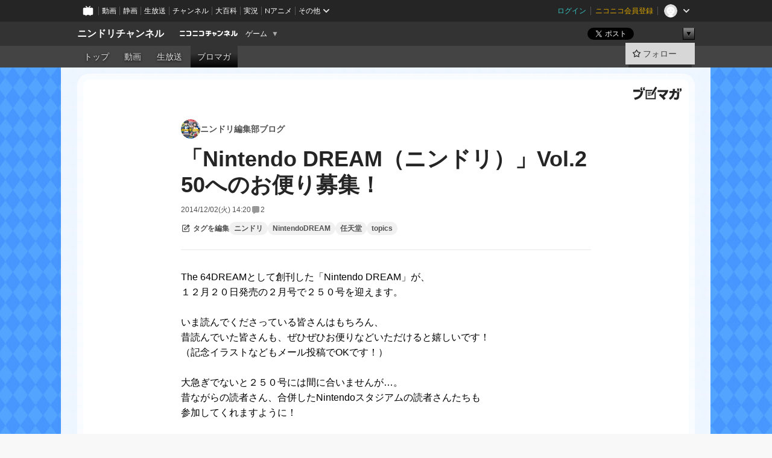

--- FILE ---
content_type: text/html; charset=UTF-8
request_url: https://ch.nicovideo.jp/nindori/blomaga/ar677675
body_size: 14516
content:
<!DOCTYPE HTML PUBLIC "-//W3C//DTD HTML 4.01 Transitional//EN"
"http://www.w3.org/TR/html4/loose.dtd">







<html class="webkit ">

<head>
<meta http-equiv="Content-Type" content="text/html; charset=utf-8">
<meta http-equiv="Content-Script-Type" content="text/javascript">
<meta http-equiv="Content-Style-Type" content="text/css">
<meta http-equiv="X-UA-Compatible" content="IE=edge, chrome=1">
<meta name="copyright" content="(C) DWANGO Co., Ltd.">

<title>「Nintendo DREAM（ニンドリ）」Vol.250へのお便り募集！ : ニンドリ編集部ブログ : ニンドリチャンネル - ニコニコチャンネル
</title>

    

                                                                            
        <meta property="og:title" content="「Nintendo DREAM（ニンドリ）」Vol.250へのお便り募集！：ニンドリ編集部ブログ">
<meta property="og:site_name" content="ニンドリ編集部ブログ：ブロマガ - ニコニコチャンネル">
<meta property="og:description" content="The 64DREAMとして創刊した「Nintendo DREAM」が、 １２月２０日発売の２月号で２５０号を迎えます。 いま読んでくださっている皆さんはもちろん、 昔読んでいた皆さんも、ぜひぜひお便りな...">
<meta property="og:url" content="https://ch.nicovideo.jp/nindori/blomaga/ar677675">
<meta property="og:image" content="https://secure-dcdn.cdn.nimg.jp/blomaga/material/channel/article_thumbnail/ch2588042/677675">
<meta property="og:type" content="article">
<meta property="fb:app_id" content="1080595878705344">
<meta name="twitter:card" content="summary_large_image">


    
            
    
                
                                
        <script type="application/ld+json">
        [{
            "@context":"http://schema.org",
            "@type":"BlogPosting",
            "mainEntityOfPage":"https://ch.nicovideo.jp/nindori/blomaga/ar677675",
            "headline":"「Nintendo DREAM（ニンドリ）」Vol.250へのお便り募集！",
            "keywords":"ニンドリ,NintendoDREAM,任天堂,topics,ニンドリ編集部ブログ",
            "datePublished":"2014-12-02 14:20:00",
            "dateModified":"2016-06-19 16:10:34",
            "image":{
                "@type":"ImageObject",
                "url":"https://secure-dcdn.cdn.nimg.jp/blomaga/material/channel/article_thumbnail/ch2588042/677675",
                "width":"320",
                "height":"180"
            },
            "description":"The 64DREAMとして創刊した「Nintendo DREAM」が、 １２月２０日発売の２月号で２５０号を迎えます。 いま読んでくださっている皆さんはもちろん、 昔読んでいた皆さんも、ぜひぜひお便",
            "author":{
                "@type":"Person",
                "name":"ニンドリ編集部ブログ",
                "url":"https://ch.nicovideo.jp/nindori/blomaga/"
            },
            "publisher":{
                "@type":"Organization",
                "name":"ブロマガ - ニコニコチャンネル",
                "logo":{
                    "@type":"ImageObject",
                    "url":"https://secure-dcdn.cdn.nimg.jp/nicochannel/chfront/img/channel/blog/item/return_to_portal_black.png",
                    "width":"82",
                    "height":"24"
                }
            }
        }]
    </script>

        <script type="application/ld+json">
        [{
            "@context":"http://schema.org",
            "@type":"BreadcrumbList",
            "itemListElement":[
                {
                    "@type":"ListItem",
                    "position":1,
                    "item":{
                        "@id":"https://ch.nicovideo.jp/portal/blomaga",
                        "name":"ブロマガ - ニコニコチャンネル"
                    }
                },
                {
                    "@type":"ListItem",
                    "position":2,
                    "item":{
                        "@id":"https://ch.nicovideo.jp/nindori/blomaga/",
                        "name":"ニンドリ編集部ブログ"
                    }
                },
                {
                    "@type":"ListItem",
                    "position":3,
                    "item":{
                        "@id":"https://ch.nicovideo.jp/nindori/blomaga/ar677675",
                        "name":"「Nintendo DREAM（ニンドリ）」Vol.250へのお便り募集！"
                    }
                }
            ]
        }]
    </script>

<script type="text/javascript">
  try {
    window.NicoGoogleTagManagerDataLayer = [];

    var data = {};

        data.user = (function () {
      var user = {};

                  user.login_status = 'not_login';
            user.member_plan_id = null;

      return user;
      })();

    data.content = (function () {
      var content = {};
      content.community_id = '2588042';
      content.ch_screen_name = 'nindori';
      content.channel_id = 'ch2588042';
      content.ch_monthly_charge = null;
      return content;
    })();

    window.NicoGoogleTagManagerDataLayer.push(data);
    } catch (e) {}
</script>
<!-- Google Tag Manager For Channel Access Analytics -->


    <script>(function(w,d,s,l,i){w[l]=w[l]||[];w[l].push({'gtm.start':
                new Date().getTime(),event:'gtm.js'});var f=d.getElementsByTagName(s)[0],
            j=d.createElement(s),dl=l!='dataLayer'?'&l='+l:'';j.async=true;j.src=
            'https://www.googletagmanager.com/gtm.js?id='+i+dl;f.parentNode.insertBefore(j,f);
        })(window,document,'script','NicoChannelAccessAnalyticsGtmDataLayer','GTM-K8M6VGZ');</script>


<script>
        window.NicoChannelAccessAnalyticsGtmDataLayer.push({
        'event': 'TriggerAccessAnalytics',
        'PageParameter.ChannelId': 'ch2588042',
        'PageParameter.ContentId': 'ar677675',
        'PageParameter.ContentBillingType': 'free',
        'PageParameter.IsChannelLiveMemberFree': null,
        'PageParameter.IsChannelLivePayProgram': null,
        'PageParameter.FrontendId': 32
    });
</script>
<!-- End Google Tag Manager For Channel Access Analytics -->
<!-- Google Tag Manager -->

<script>(function(w,d,s,l,i){w[l]=w[l]||[];w[l].push({'gtm.start':new Date().getTime(),event:'gtm.js'});var f=d.getElementsByTagName(s)[0],j=d.createElement(s),dl=l!='dataLayer'?'&l='+l:'';j.async=true;j.src='https://www.googletagmanager.com/gtm.js?id='+i+dl;f.parentNode.insertBefore(j,f);})(window,document,'script','NicoGoogleTagManagerDataLayer','GTM-KXT7G5G');</script>

<!-- End Google Tag Manager -->

    <meta name="description" content="The 64DREAMとして創刊した「Nintendo DREAM」が、１２月２０日発売の２月号で２５０号を迎えます。いま読んでくださっている皆さんはもちろん、昔読んでいた皆さんも、ぜひぜひお便りなどいただけると嬉しいです！（記念イラストなどもメール投稿でOKです！）大急ぎでないと２５０号には間に合いませんが…。昔ながらの読者さん、合併したNintendoスタジアムの読者さんたちも参加してくれますように！by りふぁ© Nintendo DREAM    ">
    
        
                                
            
        
        
        
        
        
                
        
                
        

    <meta name="referrer" content="no-referrer-when-downgrade">

                                    <link rel="canonical" href="https://ch.nicovideo.jp/nindori/blomaga/ar677675">


    

                        <link rel="alternate" media="only screen and (max-width: 640px)" href="https://sp.ch.nicovideo.jp/nindori/blomaga/ar677675" />

    <link rel="shortcut icon" href="https://ch.nicovideo.jp/favicon.ico?111206">

<link rel="stylesheet" href="https://secure-dcdn.cdn.nimg.jp/nicochannel/chfront/css/legacy-less/base.css?1769058450
">








    <link rel="alternate" type="application/rss+xml" title="ニンドリ編集部ブログ" href="https://ch.nicovideo.jp/nindori/blomaga/nico/feed">


    <link rel="stylesheet" href="https://secure-dcdn.cdn.nimg.jp/nicochannel/chfront/css/legacy-less/channel-channel_base.css?1769058450
">

        <style type="text/css"><!--
                section.site_body {background-color:#95ceff;background-image:url(https://secure-dcdn.cdn.nimg.jp/nicochannel/material/design/2266286/bg_hisi4.jpg);background-position:center top;background-repeat:repeat-y;background-attachment:scroll;color:#333333;}
section.site_body a {color:#6296c1;}
section.site_body a:visited {color:#6179bf;}

div#channel-main  {background-color:#ffffff;background-image:url(https://secure-dcdn.cdn.nimg.jp/nicochannel/material/design/2266286/20th.jpg);background-position:left bottom;background-repeat:no-repeat;background-attachment:scroll;color:#333333;}
div#channel-main a {color:#6296c1;}
div#channel-main a:visited {color:#6179bf;}

    --></style>




    <link rel="stylesheet" href="https://secure-dcdn.cdn.nimg.jp/nicochannel/chfront/css/legacy-less/channel-channel_blog.css?1769058450
">
    <link rel="stylesheet" href="https://secure-dcdn.cdn.nimg.jp/nicochannel/chfront/css/channel/blog/body_style.css?1769058450
">

<link rel="stylesheet" href="https://secure-dcdn.cdn.nimg.jp/nicochannel/chfront/css/legacy-less/campaign-ticket_sale-ticket_sale.css?1769058450
">



<script>
var is_login   = false;
var is_premium = false;
var is_channel = true;
var user_is_joinable = false;
var nicopo_balance = false;
var page_code  = "article_watch"||null;
var page_id    = "ch_blomaga_article"||null;
var user       = null,
    ad_age     = null;
var community = {
    "type":"normal"
};
var channeloption = {
    "first_month_free_flag":false};
var show_danimestore_invitation = false</script>


<script src="https://secure-dcdn.cdn.nimg.jp/nicochannel/chfront/js/polyfill/closest.js"></script>

<script src="https://secure-dcdn.cdn.nimg.jp/nicochannel/chfront/js/lib/jquery/jquery-3.6.min.js"></script>
<script src="https://secure-dcdn.cdn.nimg.jp/nicochannel/chfront/js/lib/jquery/jquery-migrate.3.3.2.min.js"></script>

<script>jQuery.noConflict();</script>
<script src="https://secure-dcdn.cdn.nimg.jp/nicochannel/chfront/js/common.js?1769058450
"></script>



<script src="https://secure-dcdn.cdn.nimg.jp/nicochannel/chfront/js/lib/swfobject.js?v1.5.1"></script>


<script src="https://res.ads.nicovideo.jp/assets/js/ads2.js?ref=ch"></script>

<script src="https://secure-dcdn.cdn.nimg.jp/nicochannel/chfront/js/channel/blog/article.js?1769058450
"></script>
            <script src="https://secure-dcdn.cdn.nimg.jp/nicochannel/chfront/js/channel/blog/article_tag-memberplans.js?1769058450
"></script>
    <script src="https://secure-dcdn.cdn.nimg.jp/nicochannel/chfront/js/lib/jquery/jquery.easing.1.4.1.js"></script>





    <script src="https://secure-dcdn.cdn.nimg.jp/nicochannel/chfront/js/prevent-duplicate-transfer.js?1769058450
"></script>

<script>
    (function (w, k1, k2) {
        w[k1] = w[k1] || {};
        w[k1][k2] = w[k1][k2] || {};
        w[k1][k2]['CurrentChannel'] = {
            ChannelId: 2588042,
        };
    })(window, 'NicochFrontCoreForeignVariableBinding', 'ChFront');
</script>


</head>

<body class="
 ja  channel personal">
<!-- Google Tag Manager (noscript) -->
<noscript><iframe src="https://www.googletagmanager.com/ns.html?id=GTM-KXT7G5G" height="0" width="0" style="display:none;visibility:hidden"></iframe></noscript>
<!-- End Google Tag Manager (noscript) -->



                <div id="CommonHeader" class="c-siteCommonHeaderUnit"></div>

<!---->
<!---->


<script>
    window.onCommonHeaderReady = function(commonHeader) {
        commonHeader.mount('#CommonHeader', {
                        frontendId: 32,
            site: 'channel',
            user: {
                                isLogin: false            },
            customization: {
                nextUrl: '/nindori/blomaga/ar677675',
                logoutNextUrl: '/nindori/blomaga/ar677675',
                size: {
                    maxWidth: '1024px',
                    minWidth: '1024px'
                },
                userPanelServiceLinksLabel: 'ニコニコチャンネルメニュー',
                userPanelServiceLinks: [
                    {
                        href : '/my/purchased',
                        label: '購入したもの'
                    },
                    {
                        href : '/my/following',
                        label: '登録したチャンネル'
                    },
                    {
                        href : '/my/mail/subscribing',
                        label: '購読中のブロマガ'
                    },
                    {
                        href : '/start',
                        label: 'チャンネルを開設'
                    },
                    {
                        href : '/portal/anime',
                        label: 'アニメ'
                    },
                    {
                        href : '/portal/blomaga',
                        label: 'ブロマガ'
                    }
                ],
                helpLink: {
                    href: 'https://qa.nicovideo.jp/category/show/429?site_domain=default'
                }
            }
        });
    };
</script>
<script type="text/javascript" src="https://common-header.nimg.jp/3.0.0/pc/CommonHeaderLoader.min.js"></script>
    
        <header class="site">
                            <div id="head_cp">
    <div class="head_inner">

    <nav class="head_breadcrumb" id="head_cp_breadcrumb">
        <h1 class="channel_name"><a href="/nindori">ニンドリチャンネル</a></h1>
        <div class="site_logo"><a href="https://ch.nicovideo.jp/"><img src="https://secure-dcdn.cdn.nimg.jp/nicochannel/chfront/img/base/niconico_channel_small.png" alt="ニコニコチャンネル"></a></div>

                                <div class="channel_category">
                <a href="/portal/game">
                    ゲーム
                </a>
                <menu class="switch_category">
                    <span class="other">▼</span>
                    <ul id="other_categories_list" style="display:none;">
                        <li ><a href="/portal/blomaga">ブロマガ</a>
<li ><a href="/portal/anime">アニメ</a>
<li ><a href="/portal/movie">映画・ドラマ</a>
<li ><a href="/portal/media">社会・言論</a>
<li ><a href="/portal/tokusatsu">特撮</a>
<li ><a href="/portal/music">音楽</a>
<li ><a href="/portal/entertainment">エンタメ</a>
<li ><a href="/portal/sports">スポーツ</a>
<li ><a href="/portal/showbiz">芸能</a>
<li ><a href="/portal/life">生活</a>
<li ><a href="/portal/politics">政治</a>
<li class="selected"><a href="/portal/game">ゲーム</a>
<li ><a href="/portal/variety">バラエティ</a>
<li ><a href="/portal/gravure">グラビア</a>
                    </ul>
                </menu>
            </div>
            <script>Ch.categoryDropdown.init();</script>
            </nav>

        <menu id="head_sns_share" class="sns_share">
        <!--SNS共有-->
        
        
                                        <div class="sns_button twitter">
            <a href="https://x.com/intent/post" class="twitter-share-button" data-count="horizontal" data-url="https://ch.nicovideo.jp/nindori" data-text="ニンドリチャンネル #nicoch" data-count="none" data-lang="ja">Post</a>
        </div>

        <div class="sns_button facebook">
            <iframe src="https://www.facebook.com/plugins/like.php?href=https://ch.nicovideo.jp/nindori&locale=&app_id=227837487254498&amp;send=false&amp;layout=button&amp;width=100&amp;show_faces=false&amp;action=like&amp;colorscheme=light&amp;font&amp;height=21" scrolling="no" frameborder="0" allowTransparency="true"
            style="width:110px; height:21px"></iframe>
                    </div>

        <!--その他のSNS: hatebu gp+-->
        <div class="sns_other">
            <button class="btn_share_toggle"><span class="down">▼</span><span class="up">▲</span></button>
            <div id="head_sns_share_more">
                <ul>
                    <li class="hatebu"><a href="http://b.hatena.ne.jp/entry/s/ch.nicovideo.jp/nindori/blomaga/ar677675" class="hatena-bookmark-button" data-hatena-bookmark-title="ニンドリチャンネル - ニコニコチャンネル" data-hatena-bookmark-layout="basic"><img src="https://b.st-hatena.com/images/entry-button/button-only.gif" alt="このエントリーをはてなブックマークに追加" width="20" height="20"></a>
                </ul>
            </div>
        </div>
        
        <script>
        jQuery(".btn_share_toggle").on("click",function(){
            var sns_other = jQuery(".sns_other");
            var sns_other_panel = jQuery("#head_sns_share_more");
            var target_height = sns_other_panel.find("ul").outerHeight();
            var expanded_class = "expanded";
            if(sns_other.hasClass(expanded_class)){
                //close it
                sns_other_panel.animate({"height":"0"},150);
                sns_other.removeClass(expanded_class);
            }else{
                //open it
                sns_other_panel.animate({"height":target_height},150);
                sns_other.addClass(expanded_class);
            }
        });
        </script>
        
    </menu>
    
    </div>
    </div>
    <div id="head_cp_menu">
    <div class="head_inner">
                                <nav class="current channel" id="cp_menu">
                <ul>
                                                                                                        <li class="">
                        <a href="/nindori">トップ</a>

                                                                    <li class="">
                            <a href="/nindori/video">動画</a>
                    
                    
                                                                    <li class="">
                            <a href="/nindori/live">生放送</a>
                    
                                                                                                                        <li class="selected">
                            <a href="/nindori/blomaga">ブロマガ</a>
                    
                                                    </ul>
            </nav>
                    
        <div class="user_control">
                        <div id="member_continuation_react_pc_root"></div>
            <script src="https://dcdn.cdn.nimg.jp/nicochannel/nicochfrontcore/main/Component/ChFront/Endpoint/Channel/ContinuationRank/ContinuationRankEntryPoint.js?1769058450
"></script>
            
            <div class="join_leave">
                                                    <div class="cell">
            <a href="https://account.nicovideo.jp/login?next_url=%2Fnindori%2Fblomaga%2Far677675&site=channel&time=1769277177&hash_key=3ec213df"
               class="btn_follow bookmark"
               onmouseover="jQuery('#please_login').show(); return false;"
               onmouseout="jQuery('#please_login').hide(); return false;"
               data-selector="sendGA360Event"
               data-ga-event-tag="nicoch_click_header-follow-button"
            >
            <span class="labels">
                <span class="off">フォロー</span>
            </span>
            </a>
        </div>
    
            </div>
        </div>
    </div>
    </div>    
    
    
    

                    
    
        
        
    <script>

    //共有ボタンに展開イベントを割り振り
    var panel	= jQuery("#shareMenuBar"),
            trigger = jQuery("#shareMenuTrigger");
    jQuery("#shareMenuTrigger").on('click', function(event){
        if(panel.is(':visible')){
            toggleShareMenu(false);
        }else{
            toggleShareMenu(true);
        }
        return false;
    });

    //ヘッダーの初月無料プランリンクclick後に、入会プラン周りを目立たせる
    jQuery("a#first_month_free_flag").on('click', function(){
        var joinMenu = jQuery("#cp_joinmenu");
        var animateDuration = 500;
        var isScroll = Ch.smoothScroll("#cp_joinmenu", {"duration": animateDuration});
        joinMenu
            .wrapInner('<div class="cp_joinmenu_cnt"></div>')
            .append('<span class="bg_cp_joinmenu"></span>')
            .css({"position":"relative"});
        var cnt = joinMenu.find(".cp_joinmenu_cnt");
        var bg = joinMenu.find(".bg_cp_joinmenu");
        cnt.css({"position":"relative", "z-index":"1"});
        bg.css({
            "position":"absolute",
            "top":0,
            "left":0,
            "z-index":0,
            "width": joinMenu.innerWidth(),
            "height": joinMenu.innerHeight(),
            "background": "#fff",
            "opacity":"0"
        });
        setTimeout(function(){
            bg.animate({"opacity":"1"},100).animate({"opacity":"0"},1000,function(){this.remove()})
        }, animateDuration);
        if(isScroll) {return false;}
    });

    </script>
    



            

            </header>

                <section class="site_body">
            <article class="content white" data-page-id="ch_blomaga_article">
                <div class="p-channelBlogArticle">
    <div class="c-blogSignature">
    <a href="/portal/blomaga">
        <svg xmlns="http://www.w3.org/2000/svg" viewBox="0 0 80 22">
    <path d="M58.138 5.428c-.385 2.154-1.397 6.484-7.408 10.689 1.801 1.74 2.449 2.527 3.016 3.21L50.569 22v-.002c-2.166-3.066-5.79-6.317-8.238-8.12l2.773-2.443c.628.434 1.477.994 3.056 2.341 3.138-1.926 4.25-3.992 4.777-4.924H40.166V5.428h17.972ZM11.071 6.724h5.303c-.41 5.656-2.443 12.8-13.5 14.978l-1.599-3.368c9.067-1.653 10.383-6.02 11.05-9.92H0v-3.55h11.071v1.86ZM69.24 3.562c-.061.999-.103 2-.203 3.387h2.848v1.89l.856-.029c.516-.018 1.374-.047 2.133-.365v.002c.58-.242 1.011-.621 1.286-1.103v2.893c0 2.203-.163 6.918-.85 8.836-.831 2.306-2.834 2.408-3.806 2.408-.404 0-1.516-.021-3.824-.306l-.223-3.593c.77.142 1.883.347 3.056.347 1.255 0 1.538-.245 1.74-1.265.122-.611.365-4.795.365-5.367v-.98h-3.966c-1.215 7.43-5.91 10.408-7.266 11.286l-2.449-2.756c3.441-1.917 5.284-4.306 6.154-8.53h-5.182V6.95h5.546c.1-1.632.1-2.632.1-3.428l3.684.04ZM31.168 7.048h-8.67v11.691h12.699v-7.748l1.932-3.262v12.959H20.566V5.098h11.756l-1.154 1.949Z"/>
    <path d="M28.683 15.116H23.96v-1.392h4.724v1.392ZM37.656.199l1.107.667.661.818-6.296 10.628h-.002c.005-.001-1.804 1.43-1.804 1.43l-.895.708s-.362.302-.565.18c-.203-.123-.113-.59-.113-.59l.578-3.405L36.628 0l1.028.199ZM28.896 12.472h-4.937V11.08h5.173l-.236 1.392ZM29.52 9.827h-5.561V8.436h6.386l-.825 1.391ZM75.676 5.968c0 1.91-2.007 1.975-2.964 2.008v-1.42c.972-.016 1.295-.179 1.295-.766h-1.295V2.786h2.964v3.182ZM80 5.968c0 1.91-2.007 1.975-2.962 2.008v-1.42c.972-.016 1.296-.179 1.296-.766h-1.296V2.786H80v3.182ZM19.187 2.117c-.972.017-1.295.18-1.295.767h1.295v3.003h-2.963V2.704c0-1.91 2.008-1.975 2.963-2.008v1.42ZM14.863 2.117c-.972.017-1.295.18-1.295.767h1.295v3.003h-2.964V2.704C11.9.794 13.908.73 14.863.696v1.42Z"/>
</svg>
    </a>
</div>

    <div class="p-channelBlogArticle__contentsContainer">
        
        <a class="blogTitle" href="../blomaga">
                            <img src="https://secure-dcdn.cdn.nimg.jp/blomaga/material/channel/blog_thumbnail/ch2588042.jpg?1472563264" alt="ニンドリ編集部ブログ">
                        <h4>ニンドリ編集部ブログ</h4>
        </a>

        <div class="articleHeader">
            <h1>「Nintendo DREAM（ニンドリ）」Vol.250へのお便り募集！</h1>

            <div class="c-blogArticleListMetadata">
    <span class="publishDate">2014/12/02(火) 14:20</span>

    
            <span class="c-metaCommentCount">
            <svg xmlns="http://www.w3.org/2000/svg" viewBox="0 0 24 24">
    <path d="M18 3H6C4.35 3 3 4.35 3 6v10c0 1.65 1.35 3 3 3v1.8c0 .43.24.84.62 1.05a1.194 1.194 0 0 0 1.21-.03L12.41 19H18c1.65 0 3-1.35 3-3V6c0-1.65-1.35-3-3-3Z"/>
</svg>
            <span>2</span>
        </span>
    </div>
            <div class="c-articleEditableTagList">
        <div class="post_tags post_tags_parameter default"
         data-channel_id="2588042"
         data-content_id="677675"
         data-token="6c598d40a012f23cac18edc9f9fb22c92618468092a61deeb587fac7da815388"
         data-time="1769277176"
         data-screen_name="nindori"
    >
                                <div class="tag_not_login">
                <a class="button" href="https://account.nicovideo.jp/login?next_url=%2Fnindori%2Fblomaga%2Far677675&site=channel&time=1769277177&hash_key=3ec213df">
                    <svg xmlns="http://www.w3.org/2000/svg" viewBox="0 0 24 24">
    <path d="m13.76 3-2 2H6c-.55 0-1 .45-1 1v12c0 .55.45 1 1 1h12c.55 0 1-.45 1-1v-5.76l2-2V18c0 1.65-1.35 3-3 3H6c-1.65 0-3-1.35-3-3V6c0-1.65 1.35-3 3-3zm3.39-.57a1.2 1.2 0 0 1 1.7 0l2.72 2.72v-.01c.47.47.47 1.23 0 1.7l-8.8 8.8c-.22.22-.53.35-.85.35H9.2c-.66 0-1.2-.54-1.2-1.2v-2.72c0-.31.13-.61.35-.84zM10 12.41V14h1.59l5.5-5.5-1.59-1.59z"/>
</svg>
                    <strong>タグを編集</strong>
                </a>
            </div>
            </div>

    <ul class="tag_list">
                    <li class="tag_id_208521" data-tag_id="208521" data-owner_lock="1">
                <a href="/search/%E3%83%8B%E3%83%B3%E3%83%89%E3%83%AA?type=article" class="tag_text">
                    ニンドリ
                </a>
                <span class="tagControlContainer tagControlContainer_id_208521">
                    <span class="ope_tag" style="display:none;">
                        <a><span class="tagLocked"></span></a>
                                                    <a><span class="tagDelete"></span></a>
                                                <span class="tag_change_lock"></span>
                    </span>
                </span>
            </li>
                    <li class="tag_id_208522" data-tag_id="208522" data-owner_lock="1">
                <a href="/search/NintendoDREAM?type=article" class="tag_text">
                    NintendoDREAM
                </a>
                <span class="tagControlContainer tagControlContainer_id_208522">
                    <span class="ope_tag" style="display:none;">
                        <a><span class="tagLocked"></span></a>
                                                    <a><span class="tagDelete"></span></a>
                                                <span class="tag_change_lock"></span>
                    </span>
                </span>
            </li>
                    <li class="tag_id_208523" data-tag_id="208523" data-owner_lock="1">
                <a href="/search/%E4%BB%BB%E5%A4%A9%E5%A0%82?type=article" class="tag_text">
                    任天堂
                </a>
                <span class="tagControlContainer tagControlContainer_id_208523">
                    <span class="ope_tag" style="display:none;">
                        <a><span class="tagLocked"></span></a>
                                                    <a><span class="tagDelete"></span></a>
                                                <span class="tag_change_lock"></span>
                    </span>
                </span>
            </li>
                    <li class="tag_id_420443" data-tag_id="420443" data-owner_lock="1">
                <a href="/search/topics?type=article" class="tag_text">
                    topics
                </a>
                <span class="tagControlContainer tagControlContainer_id_420443">
                    <span class="ope_tag" style="display:none;">
                        <a><span class="tagLocked"></span></a>
                                                    <a><span class="tagDelete"></span></a>
                                                <span class="tag_change_lock"></span>
                    </span>
                </span>
            </li>
            </ul>

    <div class="tag_entry_area" style="display:none;">
        <div class="tag_entry"><input type="text" name="example3" class="tag_entry_input" autocomplete="off"></div><div class="tag_entry_btn"><button type="button" class="button"><span class="txt">登録</span></button></div><div class="tag_entry_msg"><span class='tag_add_message'>単語を空白で区切ると一度に複数のタグを登録できます。</span><span class='tag_error tag_error_no_login' style="display:none;">・タグを編集するには<a href="https://account.nicovideo.jp/login?next_url=%2Fnindori%2Fblomaga%2Far677675&site=channel&time=1769277177&hash_key=3ec213df">ログイン</a>してください。</span><span class='tag_error tag_error_duplicate' style="display:none;">・同じタグは複数追加できません。</span><span class='tag_error tag_error_tag_length_over' style="display:none;">・最大文字数を超えているため追加できません（全角20文字半角40文字まで）。</span><span class='tag_error tag_error_tag_count_over' style="display:none;">・タグの登録数が上限に達しているため追加できません（最大10まで）。</span><span class='tag_error tag_error_locked_tag_count_over' style="display:none;">・タグのロックは1記事あたり最大5つまでです。</span><span class='tag_error tag_error_locked' style="display:none;">・ロックされているタグは削除出来ません。</span><span class='tag_error tag_error_400' style="display:none;">・不正な操作です。</span><span class='tag_error tag_error_500' style="display:none;">・タグの追加に失敗しました。お手数をおかけしますがしばらくしてから再度お試し下さい。</span></div>
    </div>
</div>

                    </div>

        <div class="articleBody">
                            <div class="c-blogArticleBodyStyle">
                                                                    The 64DREAMとして創刊した「Nintendo DREAM」が、<br />１２月２０日発売の２月号で２５０号を迎えます。<br /><br />いま読んでくださっている皆さんはもちろん、<br />昔読んでいた皆さんも、ぜひぜひお便りなどいただけると嬉しいです！<br />（記念イラストなどもメール投稿でOKです！）<br /><br />大急ぎでないと２５０号には間に合いませんが…。<br />昔ながらの読者さん、合併したNintendoスタジアムの読者さんたちも<br />参加してくれますように！<br /><br /><img src="https://bmimg.nicovideo.jp/image/ch2588042/208239/5080eecea0fb17da1f2277731c96f038a8ccd002.jpg" data-image_id="208239" alt="5080eecea0fb17da1f2277731c96f038a8ccd002" /><br /><br /><div style="text-align:right;">by りふぁ</div>
© Nintendo DREAM

                                                            </div>
                    </div>

        
        <div class="c-blogArticleReactionButtons">
            <div class="viewComments">
            <a href="/nindori/blomaga/ar677675#commentAreaTarget">
                <svg xmlns="http://www.w3.org/2000/svg" viewBox="0 0 24 24">
    <path d="M18 3H6C4.35 3 3 4.35 3 6v10c0 1.65 1.35 3 3 3v1.8c0 .43.24.84.62 1.05a1.194 1.194 0 0 0 1.21-.03L12.41 19H18c1.65 0 3-1.35 3-3V6c0-1.65-1.35-3-3-3Z"/>
</svg>
                <span>2件のコメントを見る</span>
            </a>
        </div>
        <ul class="shareToSns" aria-disabled="false">
        <li>
            <div class="sns_button twitter">
                <a href="https://x.com/intent/post"
                   class="twitter-share-button"
                   data-show-count="false"
                   data-lang="ja"
                   data-text="「Nintendo DREAM（ニンドリ）」Vol.250へのお便り募集！"
                   data-hashtags="blomaga"
                >
                                        ポスト
                </a>
            </div>
        </li>
        <li>
            
                <script>
                    (function(d, s, id) {
                        var js, fjs = d.getElementsByTagName(s)[0];
                        if (d.getElementById(id)) return;
                        js = d.createElement(s); js.id = id;
                        js.src = "https://connect.facebook.net/ja_JP/sdk.js#xfbml=1&version=v3.0";
                        fjs.parentNode.insertBefore(js, fjs);
                    }(document, 'script', 'facebook-jssdk'));
                </script>
            
            <a class="fb-share-button" data-layout="button">シェア</a>
        </li>
        <li>
            <a href="https://b.hatena.ne.jp/entry/" class="hatena-bookmark-button" data-hatena-bookmark-layout="basic-label" data-hatena-bookmark-lang="ja">
                                <img
                    src="https://b.st-hatena.com/images/v4/public/entry-button/button-only@2x.png"
                    alt="このエントリーをはてなブックマークに追加"
                    width="20" height="20"
                    style="border: none;"
                >
            </a>
        </li>
    </ul>
    <div class="reportViolations">
        <a href="/report/ar677675?channel=ch2588042">
            <svg xmlns="http://www.w3.org/2000/svg" viewBox="0 0 24 24">
                <path d="M19 21H5c-.55 0-1-.45-1-1s.45-1 1-1h14c.55 0 1 .45 1 1s-.45 1-1 1ZM12 3c-.55 0-1 .45-1 1v2c0 .55.45 1 1 1s1-.45 1-1V4c0-.55-.45-1-1-1ZM18.71 4.29a.996.996 0 0 0-1.41 0L15.89 5.7a.996.996 0 0 0 .71 1.7c.26 0 .51-.1.71-.29l1.41-1.41a.996.996 0 0 0 0-1.41h-.01ZM6.71 4.29A.996.996 0 1 0 5.3 5.7l1.41 1.41c.2.2.45.29.71.29.26 0 .51-.1.71-.29a.996.996 0 0 0 0-1.41L6.72 4.29h-.01ZM18.23 10.63A3.01 3.01 0 0 0 15.25 8H8.73a3.01 3.01 0 0 0-2.98 2.63l-.76 6.03c-.04.34.06.68.29.94.23.26.55.4.9.4h11.6c.34 0 .67-.15.9-.4.23-.26.33-.6.29-.95l-.76-6.02h.02ZM14.5 14.8c0 .16-.18.26-.31.16l-2.15-1.49-2.22 1.49c-.13.09-.31 0-.31-.17V11.2c0-.16.18-.26.31-.17l2.22 1.49 2.15-1.49c.13-.09.31 0 .31.16v3.61Z"/>
            </svg>
            <span>違反報告</span>
        </a>
    </div>
    </div>

        <div class="articlePager">
            <p class="older">
                <a href="ar672876" aria-disabled="false">
                    <svg xmlns="http://www.w3.org/2000/svg" viewBox="0 0 24 24">
    <path d="M10 18.25c-.32 0-.64-.12-.88-.37a1.25 1.25 0 0 1 0-1.77l4.12-4.12-4.12-4.12a1.25 1.25 0 0 1 0-1.77 1.25 1.25 0 0 1 1.77 0l5 5c.49.49.49 1.28 0 1.77l-5 5c-.24.24-.56.37-.88.37l-.01.01Z"/>
</svg>
                    <span>
                                                    <small>2014/11/26(水) 10:00</small>
                            <strong>あの『ガンヴォルト』が8bitテイストで遊べる『マイティガンヴォルト』配信開始！</strong>
                                            </span>
                </a>
            </p>
            <p class="newer">
                <a href="ar687684" aria-disabled="false">
                    <span>
                                                    <small>2014/12/17(水) 13:00</small>
                            <strong>「ゼルダの伝説シンフォニー：ムジュラの仮面 3D発売記念コンサート」開催決定♪</strong>
                                            </span>
                    <svg xmlns="http://www.w3.org/2000/svg" viewBox="0 0 24 24">
    <path d="M10 18.25c-.32 0-.64-.12-.88-.37a1.25 1.25 0 0 1 0-1.77l4.12-4.12-4.12-4.12a1.25 1.25 0 0 1 0-1.77 1.25 1.25 0 0 1 1.77 0l5 5c.49.49.49 1.28 0 1.77l-5 5c-.24.24-.56.37-.88.37l-.01.01Z"/>
</svg>
                </a>
            </p>
        </div>

                    <div class="newArrivals">
                <h3>新着記事</h3>
                <ul>
                                            <li>
                            <a href="ar1500479">
                                「ピクロス」シリーズ最新作『サンリオキャラクターズピクロス』が配信されたよ！
                            </a>
                            <small>94ヶ月前</small>
                        </li>
                                            <li>
                            <a href="ar1361024">
                                ハイスピードでテンションMAX!?『ソニックフォース』体験レポート！
                            </a>
                            <small>99ヶ月前</small>
                        </li>
                                            <li>
                            <a href="ar1341187">
                                秋の長夜にNintendo Switchで『ピクロスS』！
                            </a>
                            <small>101ヶ月前</small>
                        </li>
                                            <li>
                            <a href="ar1327037">
                                DQX「ニンドリ乱取り組」チーム運営についてのお知らせ (2017.9)
                            </a>
                            <small>102ヶ月前</small>
                        </li>
                                            <li>
                            <a href="ar1320792">
                                来年は新作ラッシュ！　浅草サンバカーニバル「ガンホーアミーゴス」レポート
                            </a>
                            <small>102ヶ月前</small>
                        </li>
                                    </ul>
                <p>
                    <a href="../blomaga">記事一覧</a>
                </p>
            </div>
        
        <div class="authorInformation">
            <div class="blog">
                                    <div class="thumbnail">
                        <img src="https://secure-dcdn.cdn.nimg.jp/blomaga/material/channel/blog_thumbnail/ch2588042.jpg?1472563264" alt="ニンドリ編集部ブログ">
                    </div>
                                <div class="metadata">
                    <div class="header">
                        <h3>ニンドリ編集部ブログ</h3>
                                                    <div class="followButton">
                                                                <div class="join_leave">
                                                    <div class="cell">
            <a href="https://account.nicovideo.jp/login?next_url=%2Fnindori%2Fblomaga%2Far677675&site=channel&time=1769277177&hash_key=3ec213df"
               class="btn_follow bookmark"
               onmouseover="jQuery('#please_login').show(); return false;"
               onmouseout="jQuery('#please_login').hide(); return false;"
               data-selector="sendGA360Event"
               data-ga-event-tag="nicoch_click_header-follow-button"
            >
            <span class="labels">
                <span class="off">フォロー</span>
            </span>
            </a>
        </div>
    
                                </div>
                            </div>
                                            </div>
                    <div class="description">
                        <p>任天堂ゲーム専門誌「ニンテンドードリーム」（ニンドリ）がお送りします。
ニンドリは毎月２１日ごろ発売です！</p>
                    </div>
                    <div class="c-blogDistributionRequirements">
    <strong>メール配信：なし<a href="/nindori/blomaga/ar611658">サンプル記事</a></strong><strong>更新頻度：不定期</strong><span>※メール配信はチャンネルの月額会員限定です</span>
</div>
                </div>
            </div>
            <div class="author">
                                    <div class="thumbnail">
                        <img src="https://secure-dcdn.cdn.nimg.jp/blomaga/material/channel/blog_author/ch2588042.jpg?1472563264" alt="ニンテンドードリーム編集部">
                    </div>
                                <div class="metadata">
                    <div class="header">
                        <h3>ニンテンドードリーム編集部</h3>
                    </div>
                    <div class="description">
                        <p>任天堂ゲーム専門誌「ニンテンドードリーム」（略してニンドリ）編集部です</p>
                    </div>
                </div>
            </div>
        </div>

                                <hr class="c-divider" id="commentAreaTarget">
            <div class="c-blogArticleComment">
    <div id="comment_area">
                            <div class="commentHeader">
                <h3>
                    <svg xmlns="http://www.w3.org/2000/svg" viewBox="0 0 24 24">
    <path d="M18 3H6C4.35 3 3 4.35 3 6v10c0 1.65 1.35 3 3 3v1.8c0 .43.24.84.62 1.05a1.194 1.194 0 0 0 1.21-.03L12.41 19H18c1.65 0 3-1.35 3-3V6c0-1.65-1.35-3-3-3Z"/>
</svg>
                    <span>コメント</span>
                </h3>
                <a href="#comment_input">
                    <svg xmlns="http://www.w3.org/2000/svg" viewBox="0 0 24 24">
    <path d="m13.76 3-2 2H6c-.55 0-1 .45-1 1v12c0 .55.45 1 1 1h12c.55 0 1-.45 1-1v-5.76l2-2V18c0 1.65-1.35 3-3 3H6c-1.65 0-3-1.35-3-3V6c0-1.65 1.35-3 3-3zm3.39-.57a1.2 1.2 0 0 1 1.7 0l2.72 2.72v-.01c.47.47.47 1.23 0 1.7l-8.8 8.8c-.22.22-.53.35-.85.35H9.2c-.66 0-1.2-.54-1.2-1.2v-2.72c0-.31.13-.61.35-.84zM10 12.41V14h1.59l5.5-5.5-1.59-1.59z"/>
</svg>
                    <span>コメントを書く</span>
                </a>
            </div>
        
        <!-- ↓返信元コメント(popupで出る返信コメントのテンプレとなる要素)↓ -->
        <div class="tooltip display_type" id="comment_template">
            <div class="tooltip_overlay" id="tooltip_overlay" onclick="BlogCmtBack.registHide()"></div>
            <div class="tooltipBody">
                <span class="tooltipAngle"><span class="tooltipAngleInner"></span></span>
                <div id="comment_replay_body"
                     class="c-channelBlomagaPartsComment c-channelBlomagaPartsComment--toolTipPreview"
                ></div>
            </div>
        </div>
        <!-- ↑返信元コメント↑ -->
        <div class="comment_user"></div>        <!-- ↓コメント↓ -->
                                    
                
                                
                        <div class="c-channelBlomagaPartsComment comment_user"
                 id="comment_1"
                            >
                <div class="contributor">
                    <div class="contributor__info">
                        <span class="thumbnail">
                                                            <img name="userPhoto" src="https://secure-dcdn.cdn.nimg.jp/nicoaccount/usericon/94/941312.jpg?1373365667" width="80" height="80" alt="userPhoto"/>
                                                    </span>
                        <span class="name">
                                                            <a href="https://www.nicovideo.jp/user/941312">フワ麦（ID：941312）</a>
                                                    </span>
                    </div>

                                    </div>

                <div class="comment">
                    <div class="comment__text">
                                                <p>64ドリームからの読者ですが、何と言っても中植先生の漫画やイラストが印象的でした。<br />
「DREAM DRUNKER」「スターフォックス〜さらば愛しのファルコ〜」等今でも所持しているものもあります。<br />
また、誤植を見つけるたびに中植先生の手によって生み出された「ゴショッカー」もまだまだ暗躍中だなぁと関心してしまうことも・・・。</p>
                    </div>
                    <div class="comment__menu">
                        <div class="dates">
                            <a href="/nindori/blomaga/ar677675/1">
                                No.1
                            </a>
                            <span>135ヶ月前</span>
                        </div>

                        <div class="controls">
                            
                                                                                                                                            </div>
                    </div>
                </div>
            </div>
                                
                        <div class="c-channelBlomagaPartsComment comment_user"
                 id="comment_2"
                            >
                <div class="contributor">
                    <div class="contributor__info">
                        <span class="thumbnail">
                                                            <img name="userPhoto" src="https://secure-dcdn.cdn.nimg.jp/nicoaccount/usericon/3362/33622581.jpg?1410955365" width="80" height="80" alt="userPhoto"/>
                                                    </span>
                        <span class="name">
                                                            <a href="https://www.nicovideo.jp/user/33622581">宮野（ID：33622581）</a>
                                                    </span>
                    </div>

                                    </div>

                <div class="comment">
                    <div class="comment__text">
                                                <p>2004年からの読者ですが、本格的に読んだのは2006年だったりします。<br />
『ダイヤモンド・パール』でニンドリの記事を知って長い付き合いをしています。250号おめでとうございます。<br />
色んな特集記事、楽しめました。ALL ABOUT復活してほしいです……。</p>
                    </div>
                    <div class="comment__menu">
                        <div class="dates">
                            <a href="/nindori/blomaga/ar677675/2">
                                No.2
                            </a>
                            <span>135ヶ月前</span>
                        </div>

                        <div class="controls">
                            
                                                                                                                                            </div>
                    </div>
                </div>
            </div>
        
        <!-- ↓コメント投稿・削除後のメッセージ↓ -->
                        <!-- ↑コメント投稿・削除後のメッセージ↑ -->

        <form action="/nindori/blomaga/ar677675/comment/regist" method="POST" name="frmG">
            <div class="commentHeader" id="comment_input">
                <h3>
                    <svg xmlns="http://www.w3.org/2000/svg" viewBox="0 0 24 24">
    <path d="m13.76 3-2 2H6c-.55 0-1 .45-1 1v12c0 .55.45 1 1 1h12c.55 0 1-.45 1-1v-5.76l2-2V18c0 1.65-1.35 3-3 3H6c-1.65 0-3-1.35-3-3V6c0-1.65 1.35-3 3-3zm3.39-.57a1.2 1.2 0 0 1 1.7 0l2.72 2.72v-.01c.47.47.47 1.23 0 1.7l-8.8 8.8c-.22.22-.53.35-.85.35H9.2c-.66 0-1.2-.54-1.2-1.2v-2.72c0-.31.13-.61.35-.84zM10 12.41V14h1.59l5.5-5.5-1.59-1.59z"/>
</svg>
                    <span>コメントを書く</span>
                </h3>
            </div>

            <div class="inline_block">
                                                                        <input name="comment_regist_csrf_token" type="hidden" value="6c357760f456e15c4389656e014d1adf857c652d"/>
                    <input name="comment_regist_csrf_time" type="hidden" value="1769277176"/>
                                                                    <div class="form_comment_ng">
                            <div class="form_comment_txt_ngmsg">
                                コメントをするには<span class="accentuate"><a href="https://account.nicovideo.jp/login?next_url=%2Fnindori%2Fblomaga%2Far677675&site=channel&time=1769277177&hash_key=3ec213df">ログイン</a>して下さい。</span>
                            </div>
                        </div>
                        <textarea class="c-formTextarea" length="0-1000" rows="3" name="body" id="form_comment_txt" aria-disabled="true"></textarea>
                                        <div id="reply_quote" style="display:none;">
                        <div id="reply_quote_title">以下のコメントに対して返信します</div>
                        <div class="body"></div>
                    </div>
                    <div class="comment_post_btn_area">
                        <div class="comment_post_btn">
                                                                                            <button class="done comment_post_btn_img_off" disabled="disabled">コメントする</button>
                                                    </div>
                                            </div>
                            </div><!-- #comment_field -->
        </form>

    </div>
    <!-- // -->
</div>
            </div>
</div>
            </article>
        </section>
    
        <footer class="c-footer">
            

    
                                                
        
                                    <aside id="pc_ch_blomaga_eachtop_728x90_south" class="ads_nicovideo ads_footer size_728x90"></aside>
            <script>
                new Ads.Advertisement({ zone: 354 }).set('pc_ch_blomaga_eachtop_728x90_south');
            </script>
        
    


                <div class="c-footerCp">
    <div class="c-footerCp__container">
        <div class="c-footerCp__container__overview">
            <div class="c-footerCp__container__overview__symbolImage">
                <a href="/ch2588042">
                    <img src="https://secure-dcdn.cdn.nimg.jp/comch/channel-icon/128x128/ch2588042.jpg?1466316780" alt="ニンドリチャンネル">
                </a>
            </div>
            <div class="c-footerCp__container__overview__detail">
                <h3>ニンドリチャンネル</h3>
                <small>提供：株式会社アンビット</small>
                <ul>
                                            <li>
                            <a href="javascript:void(0);"
                               onclick="window.open('/blogparts/ch2588042', 'ch_blogparts_popup', 'scrollbars=yes,resizable=yes,width=600,height=560');"
                            >
                                貼り付けタグを取得する
                            </a>
                        </li>
                                                                <li><a href="https://ch.nicovideo.jp/letter/ch2588042">ご意見・ご要望はこちら</a></li>
                                    </ul>
                                <dl>
                    <dt>説明文</dt>
                    <dd>
                        <span>任天堂ゲーム専門誌ニンテンドードリーム（ニンドリ）編集部です。
様々なゲームやテーマを元にゆるーく語っていきます。
放送実施日時に関しては決定次第Twitterでお知らせします。フォローしてね♪
[Twitter]  https://twitter.com/nindori 　[HP]  http://www.nindori.com/ </span>
                    </dd>
                </dl>

                                <div class="nAnimeLink">
                    <script
                        type="text/x-template"
                        data-wktk-id="watch-portal-link"
                        data-wktk-name="watch-portal-link"
                        data-wktk-selector=".nAnimeLink"
                    >
                        
                        <div class="nAnimeLink__container">
                            <h3>ポータルサイトリンク</h3>
                            <ul>
                                <li><a href="{{items.[0].values.portalFirstLink.context}}?from=ch_article_2588042" target="_blank">{{items.[0].values.portalFirstText.context}}</a>
                                </li>
                                <li><a href="{{items.[0].values.portalSecondLink.context}}?from=ch_article_2588042" target="_blank">{{items.[0].values.portalSecondText.context}}</a>
                                </li>
                                <li><a href="{{items.[0].values.portalThirdLink.context}}?from=ch_article_2588042" target="_blank">{{items.[0].values.portalThirdText.context}}</a>
                                </li>
                            </ul>
                        </div>
                        
                    </script>
                </div>
            </div>
        </div>

        <div class="c-footerCp__container__joinMenu">
                    </div>
    </div>
</div>
    
        <div class="c-footer__common">
        <div class="c-footer__common__menu">
            <nav>
                <h3>総合</h3>
                <div>
                    <ul>
                        <li><a href="https://ch.nicovideo.jp/">ニコニコチャンネル トップ</a></li>
                        <li><a href="/static/rule.html">利用規約</a></li>
                        <li><a href="/static/tokutei.html">特定商取引法の表示</a></li>
                        <li><a href="https://qa.nicovideo.jp/category/show/429?site_domain=default">ヘルプ</a></li>
                        <li><a href="http://dwango.co.jp/" target="_blank">運営会社</a></li>
                    </ul>
                </div>
            </nav>
            <nav>
                <h3>カテゴリとポータル</h3>
                <div>
                    <ul>
                        <li><a href="https://ch.nicovideo.jp/portal/blomaga">ブロマガ</a></li>
                        <li><a href="https://ch.nicovideo.jp/portal/anime">アニメ</a></li>
                        <li><a href="https://ch.nicovideo.jp/portal/movie">映画・ドラマ</a></li>
                        <li><a href="https://ch.nicovideo.jp/portal/media">社会・言論</a></li>
                        <li><a href="https://ch.nicovideo.jp/portal/tokusatsu">特撮</a></li>
                        <li><a href="https://ch.nicovideo.jp/portal/music">音楽</a></li>
                        <li><a href="https://ch.nicovideo.jp/portal/entertainment">エンタメ</a></li>
                    </ul>
                    <ul>
                        <li><a href="https://ch.nicovideo.jp/portal/sports">スポーツ</a></li>
                        <li><a href="https://ch.nicovideo.jp/portal/showbiz">芸能</a></li>
                        <li><a href="https://ch.nicovideo.jp/portal/life">生活</a></li>
                        <li><a href="https://ch.nicovideo.jp/portal/politics">政治</a></li>
                        <li><a href="https://ch.nicovideo.jp/portal/game">ゲーム</a></li>
                        <li><a href="https://ch.nicovideo.jp/portal/variety">バラエティ</a></li>
                        <li><a href="https://ch.nicovideo.jp/portal/gravure">グラビア</a></li>
                    </ul>
                </div>
            </nav>
            <nav>
                <h3>アカウント</h3>
                <div>
                    <ul>
                                                    <li><a href="https://account.nicovideo.jp/register">アカウント新規登録</a></li>
                            <li><a href="https://account.nicovideo.jp/login?next_url=%2Fnindori%2Fblomaga%2Far677675&site=channel&time=1769277177&hash_key=3ec213df">ログインページ</a></li>
                                            </ul>
                </div>
            </nav>
            <nav>
                <h3>開設／お問い合わせ</h3>
                <div>
                    <ul>
                        <li><a href="https://ch.nicovideo.jp/start">チャンネルを開設する</a></li>
                        <li><a href="https://qa.nicovideo.jp/faq/show/5008?site_domain=default">ニコニコへのご意見・ご要望</a></li>
                        <li><a href="http://site.nicovideo.jp/sales_ads">広告出稿に関するお問い合わせ</a></li>
                    </ul>
                </div>
            </nav>
        </div>

                
        <div class="c-footer__common__copyright">
            <a href="http://dwango.co.jp/" target="_blank">&copy; DWANGO Co., Ltd.</a>
        </div>
    </div>
</footer>

            
        <div class="nicoch_notifybar" style="display:none">
    <h6 class="title"></h6>
    <div class="body"></div>
    <span class="close">&times;</span>
</div>

        
<script src="https://platform.twitter.com/widgets.js" defer async></script>
<script src="https://b.st-hatena.com/js/bookmark_button.js" defer async></script>
<div id="fb-root"></div>

<script>
if (parent != window) {
    var allowed = false;

    document.addEventListener('click', function(e) {
        if (!allowed) {
            e.stopPropagation();
            e.preventDefault();
        }
    }, true);

    window.addEventListener('message', function(e) {
        if (e.origin == 'https://ch.nicovideo.jp/') {
            allowed = true;
        }
    }, true);
}
</script>

    <script src="https://secure-dcdn.cdn.nimg.jp/nicochannel/chfront/js/channel/member-plan-description-tooltip.js?1769058450
"></script>


<script>

    var sendGaAndGa360Event = function (e) {
        var el = e.currentTarget;
        var eventTag = el.hasAttribute('data-ga-event-tag') ? el.getAttribute('data-ga-event-tag') : '';

        var isDebug = cookie('ch_debug') || false;
        if (eventTag === '') {
            if (isDebug) {
                console.log('GAイベントパラメーターのいずれかが未設定です。イベントは送信されません');
                console.log({eventTag: eventTag});
            }
            return true;
        }

        NicoGoogleTagManagerDataLayer.push({'event': eventTag});
    };

    Array.prototype.forEach.call(document.querySelectorAll('[data-selector="sendGA360Event"]'), function(gaNodeList) {
        gaNodeList.addEventListener("click", sendGaAndGa360Event);
    });

</script>


</body>
</html>
